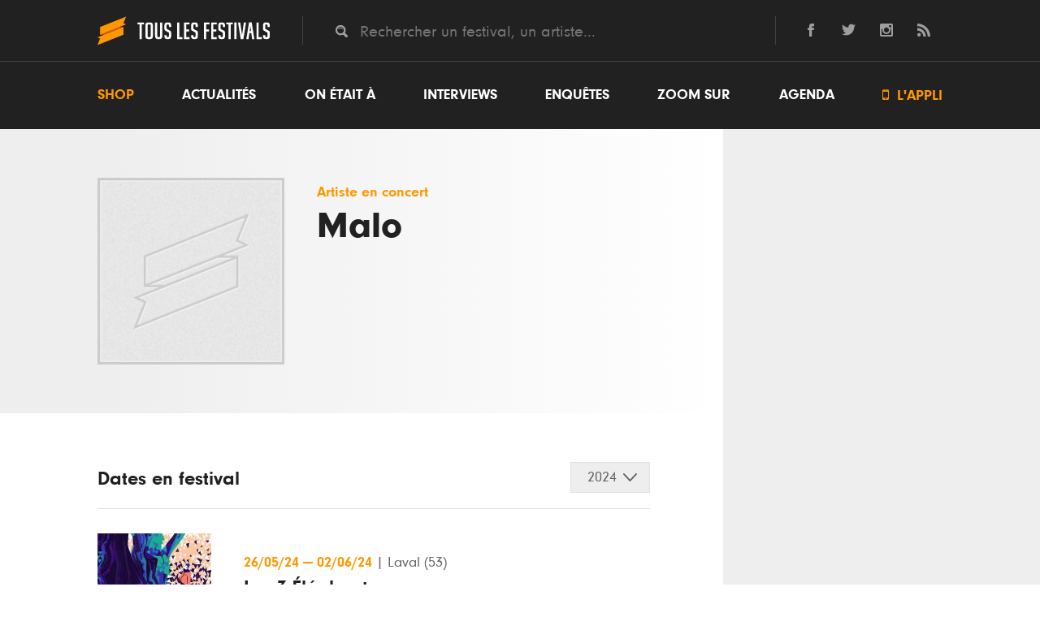

--- FILE ---
content_type: text/html; charset=UTF-8
request_url: https://www.touslesfestivals.com/artiste/malo
body_size: 8436
content:
<!doctype html>
<html lang="fr">
<head>
    <meta charset="utf-8">

        <title>	Malo en concert en Festivals - Toutes les dates de sa tournée
 - Tous les Festivals</title>

    	<meta name="description" content="Retrouvez toutes les dates de Malo en festivals cet été.  " />
	<link rel="canonical" href="https://www.touslesfestivals.com/artiste/malo" />
    <meta name='robots' content='index, follow, max-image-preview:large, max-snippet:-1, max-video-preview:-1' />

    	<meta property="og:url" content="https://www.touslesfestivals.com/artiste/malo" />
	<meta property="og:title" content="Malo en concert en Festivals - Toutes les dates de sa tournée" />
	<meta property="og:description" content="Retrouvez toutes les dates de Malo en festivals cet été.  " />
	<meta property="og:type" content="article" />
	<meta property="article:section" content="Artiste" />

    <link rel="icon" type="image/ico" href="https://www.touslesfestivals.com/img/favicon.ico">
    <meta name="base_url" content="https://www.touslesfestivals.com">

    <link media="all" type="text/css" rel="stylesheet" href="https://www.touslesfestivals.com/css/reset.css">

    <link media="all" type="text/css" rel="stylesheet" href="https://www.touslesfestivals.com/css/fontawesome/font.css">

    <link media="all" type="text/css" rel="stylesheet" href="https://www.touslesfestivals.com/css/styles.css">

    <link media="all" type="text/css" rel="stylesheet" href="https://www.touslesfestivals.com/css/breakpoint.css">


    
    
    
    

    <meta name="MobileOptimized" content="width">
    <meta name="HandheldFriendly" content="true">
    <meta name="viewport" content="width=device-width, initial-scale=1, maximum-scale=1.0, user-scalable=0"/>
    <meta http-equiv="cleartype" content="on">

</head>

<body>

            <header class="page-header" id="header">
            <div class="header-top">
            <div class="limiter">
                <div class="logo">
                    <a href="https://www.touslesfestivals.com">
                        <img src="https://www.touslesfestivals.com/img/logo.svg">
                        <div class="site-title">Tous les festivals</div>
                    </a>
                    <div class="menu-mobile">
                        <svg xmlns="http://www.w3.org/2000/svg" width="24" height="24" viewBox="0 0 24 24"><path d="M24 6h-24v-4h24v4zm0 4h-24v4h24v-4zm0 8h-24v4h24v-4z"/></svg>
                    </div>
                </div>
                <div class="quicksearch">
                    <input placeholder="Rechercher un festival, un artiste..." class="tt-search" name="search" type="text" value="">
                </div>
                <div class="social-links">
                    <ul>
    <li>
        <a href="http://facebook.com/touslesfestivals" class="lien-ext link-fb">
            <svg version="1.1" xmlns="http://www.w3.org/2000/svg" xmlns:xlink="http://www.w3.org/1999/xlink" x="0px" y="0px" viewBox="0 0 24 24" style="enable-background:new 0 0 24 24;" xml:space="preserve">
                <path id="facebook-1" d="M9,8H6v4h3v12h5V12h3.642L18,8h-4c0,0,0-0.872,0-1.667C14,5.378,14.192,5,15.115,5C15.859,5,18,5,18,5V0c0,0-3.219,0-3.808,0C10.596,0,9,1.583,9,4.615C9,7.256,9,8,9,8z"/>
            </svg>
        </a>
    </li>
    <li>
        <a href="http://twitter.com/tslesfestivals" class="lien-ext link-tw">
            <svg version="1.1" xmlns="http://www.w3.org/2000/svg" xmlns:xlink="http://www.w3.org/1999/xlink" x="0px" y="0px" viewBox="0 0 24 24" style="enable-background:new 0 0 24 24;" xml:space="preserve">
                <path id="twitter-1" d="M24,4.557c-0.883,0.392-1.832,0.656-2.828,0.775c1.017-0.609,1.798-1.574,2.165-2.724c-0.951,0.564-2.005,0.974-3.127,1.195c-0.897-0.957-2.178-1.555-3.594-1.555c-3.179,0-5.515,2.966-4.797,6.045C7.728,8.088,4.1,6.128,1.671,3.149c-1.29,2.213-0.669,5.108,1.523,6.574C2.388,9.697,1.628,9.476,0.965,9.107c-0.054,2.281,1.581,4.415,3.949,4.89c-0.693,0.188-1.452,0.231-2.224,0.084c0.626,1.956,2.444,3.38,4.6,3.42C5.22,19.123,2.612,19.848,0,19.54c2.179,1.396,4.768,2.212,7.548,2.212c9.142,0,14.307-7.721,13.995-14.646C22.505,6.411,23.34,5.544,24,4.557z"/>
            </svg>
        </a>
    </li>

    <li>
        <a href="https://www.instagram.com/touslesfestivals/" class="lien-ext link-ins">
            <svg version="1.1" xmlns="http://www.w3.org/2000/svg" xmlns:xlink="http://www.w3.org/1999/xlink" x="0px" y="0px" viewBox="0 0 24 24" style="enable-background:new 0 0 24 24;" xml:space="preserve">
                <path id="instagram-6" class="st0" d="M21.231,0H2.769C1.24,0,0,1.24,0,2.769v18.46C0,22.76,1.24,24,2.769,24h18.463C22.761,24,24,22.76,24,21.229V2.769C24,1.24,22.761,0,21.231,0z M12,7.385c2.549,0,4.616,2.065,4.616,4.615c0,2.548-2.067,4.616-4.616,4.616S7.385,14.548,7.385,12C7.385,9.45,9.451,7.385,12,7.385z M21,20.078C21,20.587,20.587,21,20.076,21H3.924C3.413,21,3,20.587,3,20.078V10h1.897c-0.088,0.315-0.153,0.64-0.2,0.971C4.647,11.308,4.616,11.65,4.616,12c0,4.079,3.306,7.385,7.384,7.385s7.384-3.307,7.384-7.385c0-0.35-0.031-0.692-0.081-1.028c-0.047-0.331-0.112-0.656-0.2-0.971H21V20.078z M21,6.098c0,0.509-0.413,0.923-0.924,0.923h-2.174c-0.511,0-0.923-0.414-0.923-0.923V3.923c0-0.51,0.412-0.923,0.923-0.923h2.174C20.587,3,21,3.413,21,3.923V6.098z"/>
            </svg>
        </a>
    </li>
    <li class="last">
        <a href="http://www.touslesfestivals.com/rss" class="lien-ext link-rss">
            <svg version="1.1" xmlns="http://www.w3.org/2000/svg" xmlns:xlink="http://www.w3.org/1999/xlink" x="0px" y="0px" viewBox="0 0 24 24" style="enable-background:new 0 0 24 24;" xml:space="preserve">
                <path id="rss-1" d="M6.503,20.752C6.503,22.546,5.047,24,3.252,24C1.456,24,0,22.546,0,20.752c0-1.793,1.456-3.247,3.252-3.247C5.047,17.505,6.503,18.959,6.503,20.752z M0,8.18v4.811C6.05,13.053,10.96,17.957,11.022,24h4.817C15.777,15.29,8.721,8.242,0,8.18z M0,4.812C10.58,4.858,19.152,13.406,19.183,24H24C23.97,10.769,13.244,0.046,0,0V4.812z"/>
            </svg>
        </a>
    </li>
</ul>                </div>
            </div>
            <div class="clear"></div>
        </div>
        <nav class="menu-wrapper" id="menu">
            <div class="limiter">
                <ul class="menu"><li class="first"><a href="https://buy.stripe.com/14kcQQdwH9cS2e4001">Shop</a></li><li><a href="https://www.touslesfestivals.com/actualites">Actualités</a></li><li><a href="https://www.touslesfestivals.com/on-etait-a">On était à</a></li><li><a href="https://www.touslesfestivals.com/interviews">Interviews</a></li><li><a href="https://www.touslesfestivals.com/enquete">Enquêtes</a></li><li><a href="https://www.touslesfestivals.com/zoom-sur">Zoom sur</a></li><li class="agenda"><a href="https://www.touslesfestivals.com/agenda">Agenda</a></li><li class="last appli"><a href="https://www.touslesfestivals.com/application"><span class="icon"></span> L'appli</a></li></ul>
            </div>
        </nav>
    </header>


                    <main class="page-content">
        
        	<div class="limiter">
		<div class="main-content agenda-detail">

			<section class="content">

				<div class="event event-full">
					<div class="event-header-wrapper">
						<div class="event-header">
							<figure class="event-image">
								<img src="/img/default.jpg" alt="Malo">
							</figure>
							<div class="event-header-infos">
								<div class="event-header-infos-date">
									Artiste en concert
								</div>
								<h1 class="event-title">Malo</h1>
							</div>
						</div>
					</div>

					<div class="event-content-wrapper">
						<div class="event-body-wrapper">
							<div class="bg-left-white"></div>

															<div class="event-body">

									<div class="event-body-header">
										<div class="event-body-title">Dates en festival</div>
										<div class="dropdown-select">
											<div class="dropdown-select-title-wrapper report">
												<div class="dropdown-select-title"></div>
											</div>
											<ul class="event-body-selector onetaita">
																																					<li id="onetaita-2024">
														2024
													</li>
																									<li id="onetaita-2023">
														2023
													</li>
																									<li id="onetaita-2018">
														2018
													</li>
																									<li id="onetaita-2017">
														2017
													</li>
																									<li id="onetaita-2016">
														2016
													</li>
																									<li id="onetaita-2015">
														2015
													</li>
																									<li id="onetaita-2013">
														2013
													</li>
																									<li id="onetaita-2026">
														2026
													</li>
																							</ul>
										</div>
										<div class="clear"></div>
									</div>
									<div class="event-body-content">
										<div class="article-list on-etait-a">
											<ul class="on-etait-a-list">
																									<li class="onetaita-2024">
														<ul class="agenda-full-list">
																														<ul class="agenda-full-list">
                    <li class="agenda-full-item">
                <a href="https://www.touslesfestivals.com/les-3-elephants" class="agenda-full-link">
                    <figure class="festival-image">
                        <img src="https://www.touslesfestivals.com/caches/80b0847d7d322e41b0b686390e7da7be814bd060-140x140-outbound.jpg" alt="Les 3 &Eacute;l&eacute;phants">
                    </figure>
                    <div class="agenda-item-wrapper">
                        <div class="event-header-infos-date">
                            <span class="event-date">
                                                                    <time datetime="2024-05-26T00:00:00">
                                        26/05/24
                                    </time>
                                    <span> — </span>
                                    <time datetime="2024-06-02T00:00:00">
                                        02/06/24
                                    </time>
                                                            </span>
                            <span class="event-lieu">
                                <span> | </span>
                                                                    Laval
                                                                                                    (53)
                                                            </span>
                        </div>

                                                    <div class="event-title">Les 3 Éléphants</div>
                        
                                                    <ul class="event-edition-headliners">
                                <li><span >Tif</span>, </li><li><span >Etienne Daho</li>
                            </ul>
                        
                    </div>

                </a>
            </li>

                    <li class="agenda-full-item">
                <a href="https://www.touslesfestivals.com/we-love-green" class="agenda-full-link">
                    <figure class="festival-image">
                        <img src="https://www.touslesfestivals.com/caches/2a88a42bdccf8a29222da40c8e3c02e7347fb569-140x140-outbound.jpg" alt="We Love Green">
                    </figure>
                    <div class="agenda-item-wrapper">
                        <div class="event-header-infos-date">
                            <span class="event-date">
                                                                    <time datetime="2024-05-31T00:00:00">
                                        31/05/24
                                    </time>
                                    <span> — </span>
                                    <time datetime="2024-06-02T00:00:00">
                                        02/06/24
                                    </time>
                                                            </span>
                            <span class="event-lieu">
                                <span> | </span>
                                                                    Paris
                                                                                                    (75)
                                                            </span>
                        </div>

                                                    <div class="event-title">We Love Green</div>
                        
                                                    <ul class="event-edition-headliners">
                                <li><span >Ninho</span>, </li><li><span >Tif</span>, </li><li><span >Josman</li>
                            </ul>
                        
                    </div>

                </a>
            </li>

                    <li class="agenda-full-item">
                <a href="https://www.touslesfestivals.com/les-paradis-artificiels" class="agenda-full-link">
                    <figure class="festival-image">
                        <img src="https://www.touslesfestivals.com/caches/e07c71b4a2afdbc0dbf3aa2a42f0c2c35cabcbd1-140x140-outbound.jpg" alt="Les Paradis Artificiels">
                    </figure>
                    <div class="agenda-item-wrapper">
                        <div class="event-header-infos-date">
                            <span class="event-date">
                                                                    <time datetime="2024-06-01T00:00:00">
                                        01/06/24
                                    </time>
                                    <span> — </span>
                                    <time datetime="2024-06-02T00:00:00">
                                        02/06/24
                                    </time>
                                                            </span>
                            <span class="event-lieu">
                                <span> | </span>
                                                                    Lille
                                                                                                    (59)
                                                            </span>
                        </div>

                                                    <div class="event-title">Les Paradis Artificiels</div>
                        
                                                    <ul class="event-edition-headliners">
                                <li><span >Tif</span>, </li><li><span >La Feve</li>
                            </ul>
                        
                    </div>

                </a>
            </li>

            </ul>
														</ul>
													</li>
																									<li class="onetaita-2023">
														<ul class="agenda-full-list">
																														<ul class="agenda-full-list">
                    <li class="agenda-full-item">
                <a href="https://www.touslesfestivals.com/printemps-de-bourges" class="agenda-full-link">
                    <figure class="festival-image">
                        <img src="https://www.touslesfestivals.com/caches/6cf60edacda4073b97cf77e9cdc99f12c793b5e1-140x140-outbound.png" alt="Printemps de Bourges">
                    </figure>
                    <div class="agenda-item-wrapper">
                        <div class="event-header-infos-date">
                            <span class="event-date">
                                                                    <time datetime="2023-04-18T00:00:00">
                                        18/04/23
                                    </time>
                                    <span> — </span>
                                    <time datetime="2023-04-23T00:00:00">
                                        23/04/23
                                    </time>
                                                            </span>
                            <span class="event-lieu">
                                <span> | </span>
                                                                    Bourges
                                                                                                    (18)
                                                            </span>
                        </div>

                                                    <div class="event-title">Printemps de Bourges</div>
                        
                                                    <ul class="event-edition-headliners">
                                <li><span >Jeanne Added</span>, </li><li><span >Acid Arab</span>, </li><li><span >Bertrand Belin</span>, </li><li><span >Ben Shemie</span>, </li><li><span >Tiakola</span>, </li><li><span >Albin De La Simone</span>, </li><li><span >Edouard Ferlet</li>
                            </ul>
                        
                    </div>

                </a>
            </li>

                    <li class="agenda-full-item">
                <a href="https://www.touslesfestivals.com/festival-odp-talence" class="agenda-full-link">
                    <figure class="festival-image">
                        <img src="https://www.touslesfestivals.com/caches/ddbdff3c4b702f29296c48aee7a355e44b3aeef2-140x140-outbound.jpg" alt="Festival ODP Talence">
                    </figure>
                    <div class="agenda-item-wrapper">
                        <div class="event-header-infos-date">
                            <span class="event-date">
                                                                    <time datetime="2023-06-08T00:00:00">
                                        08/06/23
                                    </time>
                                    <span> — </span>
                                    <time datetime="2023-06-11T00:00:00">
                                        11/06/23
                                    </time>
                                                            </span>
                            <span class="event-lieu">
                                <span> | </span>
                                                                    Talence
                                                                                                    (33)
                                                            </span>
                        </div>

                                                    <div class="event-title">Festival ODP Talence</div>
                        
                                                    <ul class="event-edition-headliners">
                                <li><span >Juliette Armanet</span>, </li><li><span >Mika</span>, </li><li><span >Skip The Use</span>, </li><li><span >Izia</li>
                            </ul>
                        
                    </div>

                </a>
            </li>

                    <li class="agenda-full-item">
                <a href="https://www.touslesfestivals.com/festival-de-poupet" class="agenda-full-link">
                    <figure class="festival-image">
                        <img src="https://www.touslesfestivals.com/caches/1731ca6a41de57d12926aed3f1a35c9eb24138e0-140x140-outbound.jpg" alt="Festival De Poupet">
                    </figure>
                    <div class="agenda-item-wrapper">
                        <div class="event-header-infos-date">
                            <span class="event-date">
                                                                    <time datetime="2023-06-28T00:00:00">
                                        28/06/23
                                    </time>
                                    <span> — </span>
                                    <time datetime="2023-07-21T00:00:00">
                                        21/07/23
                                    </time>
                                                            </span>
                            <span class="event-lieu">
                                <span> | </span>
                                                                    Saint-Malo-du-Bois
                                                                                                    (85)
                                                            </span>
                        </div>

                                                    <div class="event-title">Festival De Poupet</div>
                        
                                                    <ul class="event-edition-headliners">
                                <li><span >Poupet Deraille Xxl</span>, </li><li><span >Orelsan</span>, </li><li><span >Jain</span>, </li><li><span >Bigflo Et Oli</span>, </li><li><span >Shaka Ponk</span>, </li><li><span >Louise Attaque</span>, </li><li><span >Ben Harper</li>
                            </ul>
                        
                    </div>

                </a>
            </li>

                    <li class="agenda-full-item">
                <a href="https://www.touslesfestivals.com/ardeche-aluna-festival" class="agenda-full-link">
                    <figure class="festival-image">
                        <img src="https://www.touslesfestivals.com/caches/93a5bc0bc25fe4796b5be75fb526771ce75ed12b-140x140-outbound.png" alt="Ard&egrave;che Aluna Festival">
                    </figure>
                    <div class="agenda-item-wrapper">
                        <div class="event-header-infos-date">
                            <span class="event-date">
                                                                    <time datetime="2023-06-29T00:00:00">
                                        29/06/23
                                    </time>
                                    <span> — </span>
                                    <time datetime="2023-07-01T00:00:00">
                                        01/07/23
                                    </time>
                                                            </span>
                            <span class="event-lieu">
                                <span> | </span>
                                                                    Ruoms
                                                                                                    (07)
                                                            </span>
                        </div>

                                                    <div class="event-title">Ardèche Aluna Festival</div>
                        
                                                    <ul class="event-edition-headliners">
                                <li><span >Shaka Ponk</span>, </li><li><span >Florent Pagny</span>, </li><li><span >Orelsan</li>
                            </ul>
                        
                    </div>

                </a>
            </li>

                    <li class="agenda-full-item">
                <a href="https://www.touslesfestivals.com/musilac" class="agenda-full-link">
                    <figure class="festival-image">
                        <img src="https://www.touslesfestivals.com/caches/cb8f7400a6312575b941548f04d33fed6e1330d7-140x140-outbound.jpg" alt="Musilac">
                    </figure>
                    <div class="agenda-item-wrapper">
                        <div class="event-header-infos-date">
                            <span class="event-date">
                                                                    <time datetime="2023-07-05T00:00:00">
                                        05/07/23
                                    </time>
                                    <span> — </span>
                                    <time datetime="2023-07-08T00:00:00">
                                        08/07/23
                                    </time>
                                                            </span>
                            <span class="event-lieu">
                                <span> | </span>
                                                                    Aix-les-Bains
                                                                                                    (73)
                                                            </span>
                        </div>

                                                    <div class="event-title">Musilac</div>
                        
                                                    <ul class="event-edition-headliners">
                                <li><span >Indochine</span>, </li><li><span >Franz Ferdinand</span>, </li><li><span >Gojira</span>, </li><li><span >Juliette Armanet</li>
                            </ul>
                        
                    </div>

                </a>
            </li>

                    <li class="agenda-full-item">
                <a href="https://www.touslesfestivals.com/la-poule-des-champs" class="agenda-full-link">
                    <figure class="festival-image">
                        <img src="https://www.touslesfestivals.com/caches/cc35bf081544f8ba67a7e5910fdfa02a9e5d65d6-140x140-outbound.jpg" alt="La Poule Des Champs">
                    </figure>
                    <div class="agenda-item-wrapper">
                        <div class="event-header-infos-date">
                            <span class="event-date">
                                                                    <time datetime="2023-09-08T00:00:00">
                                        08/09/23
                                    </time>
                                    <span> — </span>
                                    <time datetime="2023-09-09T00:00:00">
                                        09/09/23
                                    </time>
                                                            </span>
                            <span class="event-lieu">
                                <span> | </span>
                                                                    Vaudesincourt
                                                                                                    (51)
                                                            </span>
                        </div>

                                                    <div class="event-title">La Poule Des Champs</div>
                        
                                                    <ul class="event-edition-headliners">
                                <li><span >Suzane</span>, </li><li><span >Danakil</li>
                            </ul>
                        
                    </div>

                </a>
            </li>

            </ul>
														</ul>
													</li>
																									<li class="onetaita-2018">
														<ul class="agenda-full-list">
																														<ul class="agenda-full-list">
                    <li class="agenda-full-item">
                <a href="https://www.touslesfestivals.com/chantons-sous-les-pins" class="agenda-full-link">
                    <figure class="festival-image">
                        <img src="https://www.touslesfestivals.com/caches/79be831c4bd7dd2cde103dfe79d6019182c64c51-140x140-outbound.jpg" alt="Chantons Sous Les Pins">
                    </figure>
                    <div class="agenda-item-wrapper">
                        <div class="event-header-infos-date">
                            <span class="event-date">
                                                                    <time datetime="2018-03-10T00:00:00">
                                        10/03/18
                                    </time>
                                    <span> — </span>
                                    <time datetime="2018-03-31T00:00:00">
                                        31/03/18
                                    </time>
                                                            </span>
                            <span class="event-lieu">
                                <span> | </span>
                                                                    Mont-de-Marsan
                                                                                                    (40)
                                                            </span>
                        </div>

                                                    <div class="event-title">Chantons Sous Les Pins</div>
                        
                                                    <ul class="event-edition-headliners">
                                <li><span >Bruno Brel</span>, </li><li><span >Jules Nectar</span>, </li><li><span >K! </span>, </li><li><span >Lucien La Movaiz Graine</span>, </li><li><span >Liz Cherhal</span>, </li><li><span >Malo</li>
                            </ul>
                        
                    </div>

                </a>
            </li>

                    <li class="agenda-full-item">
                <a href="https://www.touslesfestivals.com/festival-de-trelaze" class="agenda-full-link">
                    <figure class="festival-image">
                        <img src="https://www.touslesfestivals.com/caches/dcf5ec08c41c455bd510001a4135eeb473051fff-140x140-outbound.png" alt="Festival de Tr&eacute;laz&eacute;">
                    </figure>
                    <div class="agenda-item-wrapper">
                        <div class="event-header-infos-date">
                            <span class="event-date">
                                                                    <time datetime="2018-06-23T00:00:00">
                                        23/06/18
                                    </time>
                                    <span> — </span>
                                    <time datetime="2018-09-01T00:00:00">
                                        01/09/18
                                    </time>
                                                            </span>
                            <span class="event-lieu">
                                <span> | </span>
                                                                    Trélazé
                                                                                                    (49)
                                                            </span>
                        </div>

                                                    <div class="event-title">Festival de Trélazé</div>
                        
                                                    <ul class="event-edition-headliners">
                                <li><span >Malo</span>, </li><li><span >Gloria Gaynor</span>, </li><li><span >Nina Attal</span>, </li><li><span >Tiken Jah Fakoly</span>, </li><li><span >Mediterraneennes</span>, </li><li><span >Christophe Willem</span>, </li><li><span >Iam</li>
                            </ul>
                        
                    </div>

                </a>
            </li>

                    <li class="agenda-full-item">
                <a href="https://www.touslesfestivals.com/rock-in-evreux" class="agenda-full-link">
                    <figure class="festival-image">
                        <img src="https://www.touslesfestivals.com/caches/f689dcbd8c7706fb334173804093e0b73caf6c67-140x140-outbound.jpg" alt="Rock in Evreux">
                    </figure>
                    <div class="agenda-item-wrapper">
                        <div class="event-header-infos-date">
                            <span class="event-date">
                                                                    <time datetime="2018-06-29T00:00:00">
                                        29/06/18
                                    </time>
                                    <span> — </span>
                                    <time datetime="2018-06-30T00:00:00">
                                        30/06/18
                                    </time>
                                                            </span>
                            <span class="event-lieu">
                                <span> | </span>
                                                                    Évreux
                                                                                                    (27)
                                                            </span>
                        </div>

                                                    <div class="event-title">Rock in Evreux</div>
                        
                                                    <ul class="event-edition-headliners">
                                <li><span >Les Negresses Vertes</span>, </li><li><span >Dadju</span>, </li><li><span >Hyphen Hyphen</li>
                            </ul>
                        
                    </div>

                </a>
            </li>

                    <li class="agenda-full-item">
                <a href="https://www.touslesfestivals.com/festival-beauregard" class="agenda-full-link">
                    <figure class="festival-image">
                        <img src="https://www.touslesfestivals.com/caches/325b673159056236cc0a00e385e1ca66e61ee982-140x140-outbound.jpg" alt="Festival Beauregard">
                    </figure>
                    <div class="agenda-item-wrapper">
                        <div class="event-header-infos-date">
                            <span class="event-date">
                                                                    <time datetime="2018-07-06T00:00:00">
                                        06/07/18
                                    </time>
                                    <span> — </span>
                                    <time datetime="2018-07-09T00:00:00">
                                        09/07/18
                                    </time>
                                                            </span>
                            <span class="event-lieu">
                                <span> | </span>
                                                                    Hérouville-Saint-Clair
                                                                                                    (14)
                                                            </span>
                        </div>

                                                    <div class="event-title">Festival Beauregard</div>
                        
                                                    <ul class="event-edition-headliners">
                                <li><span >Orelsan</span>, </li><li><span >Bigflo Et Oli</span>, </li><li><span >Eddy De Pretto</span>, </li><li><span >Depeche Mode</li>
                            </ul>
                        
                    </div>

                </a>
            </li>

            </ul>
														</ul>
													</li>
																									<li class="onetaita-2017">
														<ul class="agenda-full-list">
																														<ul class="agenda-full-list">
                    <li class="agenda-full-item">
                <a href="https://www.touslesfestivals.com/music-en-ciel" class="agenda-full-link">
                    <figure class="festival-image">
                        <img src="https://www.touslesfestivals.com/caches/b9e3853bff07aaad006eae7b520ca3461c3bbd33-140x140-outbound.jpg" alt="Music en Ciel">
                    </figure>
                    <div class="agenda-item-wrapper">
                        <div class="event-header-infos-date">
                            <span class="event-date">
                                                                    <time datetime="2017-06-30T00:00:00">
                                        30/06/17
                                    </time>
                                    <span> — </span>
                                    <time datetime="2017-07-02T00:00:00">
                                        02/07/17
                                    </time>
                                                            </span>
                            <span class="event-lieu">
                                <span> | </span>
                                                                    Saint-Priest
                                                                                                    (69)
                                                            </span>
                        </div>

                                                    <div class="event-title">Music en Ciel</div>
                        
                                                    <ul class="event-edition-headliners">
                                <li><span >Yuri Buenaventura</span>, </li><li><span >Pony Pony Run Run</span>, </li><li><span >Ilaria Graziano & Francesco Forni</li>
                            </ul>
                        
                    </div>

                </a>
            </li>

                    <li class="agenda-full-item">
                <a href="https://www.touslesfestivals.com/positive-education" class="agenda-full-link">
                    <figure class="festival-image">
                        <img src="https://www.touslesfestivals.com/caches/42c040701924ac02a57fa31b0cc03209955916af-140x140-outbound.jpg" alt="Positive Education">
                    </figure>
                    <div class="agenda-item-wrapper">
                        <div class="event-header-infos-date">
                            <span class="event-date">
                                                                    <time datetime="2017-11-08T00:00:00">
                                        08/11/17
                                    </time>
                                    <span> — </span>
                                    <time datetime="2017-11-12T00:00:00">
                                        12/11/17
                                    </time>
                                                            </span>
                            <span class="event-lieu">
                                <span> | </span>
                                                                    Saint-Étienne
                                                                                                    (42)
                                                            </span>
                        </div>

                                                    <div class="event-title">Positive Education</div>
                        
                                                    <ul class="event-edition-headliners">
                                <li><span >Nuit</span>, </li><li><span >Malo</span>, </li><li><span >She Past Away</span>, </li><li><span >Guillaume Des Bois</span>, </li><li><span >Les Fils De Jacob</span>, </li><li><span >Manu Le Malin </li>
                            </ul>
                        
                    </div>

                </a>
            </li>

            </ul>
														</ul>
													</li>
																									<li class="onetaita-2016">
														<ul class="agenda-full-list">
																														<ul class="agenda-full-list">
                    <li class="agenda-full-item">
                <a href="https://www.touslesfestivals.com/bars-en-trans" class="agenda-full-link">
                    <figure class="festival-image">
                        <img src="https://www.touslesfestivals.com/caches/64a29017b54e7cc2a0005dcb5426ca2ea8c5c7f6-140x140-outbound.jpg" alt="Bars En Trans">
                    </figure>
                    <div class="agenda-item-wrapper">
                        <div class="event-header-infos-date">
                            <span class="event-date">
                                                                    <time datetime="2016-12-01T00:00:00">
                                        01/12/16
                                    </time>
                                    <span> — </span>
                                    <time datetime="2016-12-03T00:00:00">
                                        03/12/16
                                    </time>
                                                            </span>
                            <span class="event-lieu">
                                <span> | </span>
                                                                    Rennes
                                                                                                    (35)
                                                            </span>
                        </div>

                                                    <div class="event-title">Bars En Trans</div>
                        
                                                    <ul class="event-edition-headliners">
                                <li><span >Romeo Elvis</span>, </li><li><span >Strong Come Ons</span>, </li><li><span >Malo</span>, </li><li><span >Glints</span>, </li><li><span >The Valderamas</span>, </li><li><span >Uubbuurruu</span>, </li><li><span >Colline Hill</li>
                            </ul>
                        
                    </div>

                </a>
            </li>

            </ul>
														</ul>
													</li>
																									<li class="onetaita-2015">
														<ul class="agenda-full-list">
																														<ul class="agenda-full-list">
                    <li class="agenda-full-item">
                <a href="https://www.touslesfestivals.com/papillons-de-nuit" class="agenda-full-link">
                    <figure class="festival-image">
                        <img src="https://www.touslesfestivals.com/caches/66691d36a395998fd5129d89c943b3bda8654f12-140x140-outbound.jpg" alt="Papillons De Nuit">
                    </figure>
                    <div class="agenda-item-wrapper">
                        <div class="event-header-infos-date">
                            <span class="event-date">
                                                                    <time datetime="2015-05-22T00:00:00">
                                        22/05/15
                                    </time>
                                    <span> — </span>
                                    <time datetime="2015-05-24T00:00:00">
                                        24/05/15
                                    </time>
                                                            </span>
                            <span class="event-lieu">
                                <span> | </span>
                                                                    Saint-Laurent-de-Cuves
                                                                                                    (50)
                                                            </span>
                        </div>

                                                    <div class="event-title">Papillons De Nuit</div>
                        
                                                    <ul class="event-edition-headliners">
                                <li><span >Bigflo Et Oli</span>, </li><li><span >Izia</span>, </li><li><span >Iam</li>
                            </ul>
                        
                    </div>

                </a>
            </li>

                    <li class="agenda-full-item">
                <a href="https://www.touslesfestivals.com/demon-dor" class="agenda-full-link">
                    <figure class="festival-image">
                        <img src="https://www.touslesfestivals.com/caches/af65d97f5e8ab134456dec08c3cb7d7d29c8f6ba-140x140-outbound.png" alt="Demon D&#039;Or">
                    </figure>
                    <div class="agenda-item-wrapper">
                        <div class="event-header-infos-date">
                            <span class="event-date">
                                                                    <time datetime="2015-06-26T00:00:00">
                                        26/06/15
                                    </time>
                                    <span> — </span>
                                    <time datetime="2015-06-28T00:00:00">
                                        28/06/15
                                    </time>
                                                            </span>
                            <span class="event-lieu">
                                <span> | </span>
                                                                    Poleymieux-au-Mont-d'Or
                                                                                                    (69)
                                                            </span>
                        </div>

                                                    <div class="event-title">Demon D'Or</div>
                        
                                                    <ul class="event-edition-headliners">
                                <li><span >Asm - A State Of Mind</span>, </li><li><span >Biga Ranx</span>, </li><li><span >Hippocampe Fou</li>
                            </ul>
                        
                    </div>

                </a>
            </li>

            </ul>
														</ul>
													</li>
																									<li class="onetaita-2013">
														<ul class="agenda-full-list">
																														<ul class="agenda-full-list">
                    <li class="agenda-full-item">
                <a href="https://www.touslesfestivals.com/bars-en-trans" class="agenda-full-link">
                    <figure class="festival-image">
                        <img src="https://www.touslesfestivals.com/caches/64a29017b54e7cc2a0005dcb5426ca2ea8c5c7f6-140x140-outbound.jpg" alt="Bars En Trans">
                    </figure>
                    <div class="agenda-item-wrapper">
                        <div class="event-header-infos-date">
                            <span class="event-date">
                                                                    <time datetime="2013-12-05T00:00:00">
                                        05/12/13
                                    </time>
                                    <span> — </span>
                                    <time datetime="2013-12-07T00:00:00">
                                        07/12/13
                                    </time>
                                                            </span>
                            <span class="event-lieu">
                                <span> | </span>
                                                                    Rennes
                                                                                                    (35)
                                                            </span>
                        </div>

                                                    <div class="event-title">Bars En Trans</div>
                        
                                                    <ul class="event-edition-headliners">
                                <li><span >Cats On Trees</span>, </li><li><span >Peter Von Poehl</span>, </li><li><span >Colours In The Street</span>, </li><li><span >Unlogistic</span>, </li><li><span >Mofo Party Plan</span>, </li><li><span >Soviet Suprem</span>, </li><li><span >Ok Choral</li>
                            </ul>
                        
                    </div>

                </a>
            </li>

            </ul>
														</ul>
													</li>
																									<li class="onetaita-2026">
														<ul class="agenda-full-list">
																														<ul class="agenda-full-list">
                    <li class="agenda-full-item">
                <a href="https://www.touslesfestivals.com/ete-a-pau" class="agenda-full-link">
                    <figure class="festival-image">
                        <img src="https://www.touslesfestivals.com/caches/9bb9e0994174b99a63e63a0c15c60df8303663a7-140x140-outbound.jpg" alt="Et&eacute; &agrave; Pau">
                    </figure>
                    <div class="agenda-item-wrapper">
                        <div class="event-header-infos-date">
                            <span class="event-date">
                                                                    <time datetime="2026-01-20T23:54:05">
                                        20/01
                                    </time>
                                                            </span>
                            <span class="event-lieu">
                                <span> | </span>
                                                                    Pau
                                                                                                    (64)
                                                            </span>
                        </div>

                                                    <div class="event-title">Eté à Pau</div>
                        
                                                    <ul class="event-edition-headliners">
                                <li><span >L2b</span>, </li><li><span >Orange Blossom</span>, </li><li><span >Malik Djoudi</span>, </li><li><span >Carmen Maria Vega</span>, </li><li><span >Mpl</span>, </li><li><span >The Deweys</span>, </li><li><span >Trois Cafes Gourmands</li>
                            </ul>
                        
                    </div>

                </a>
            </li>

            </ul>
														</ul>
													</li>
																							</ul>
										</div>
									</div>

								</div>
							
						</div>

						<aside class="sidebar-event">

							
							
							
						</aside>
					</div>

				</div>
			</section>
		</div>
	</div>



        <section class="content-footer">
                    </section>

    </main>




            <footer class="page-footer">
    
        <div class="newsletter-subscription">
            <div class="newsletter-subscription-wrapper">
                <div class="stay-tuned">Stay tuned<span class="orange">.</span></div>
                <div class="newsletter-subscription-baseline">Ne manquez rien en vous inscrivant à la newsletter</div>
                <div class="newsletter-subscription-form">
                    <form method="POST" action="https://www.touslesfestivals.com/newsletter" accept-charset="UTF-8" class="newsletter"><input name="_token" type="hidden" value="2JJfn8xo5agKC9nhdn0lM3ApwTcr2Lh4yzlwi8Vg">
                    <input placeholder="Votre adresse mail" class="email" name="email" type="text" value="">
                    <input class="submit" type="submit" value="OK">
                    </form>
                    <div id="response-newsletter" style="display:none"></div>
                </div>
            </div>
        </div>

        <div class="footer-top">
            <div class="limiter">
                <div class="logo">
                    <a href="https://www.touslesfestivals.com">
                        <img src="https://www.touslesfestivals.com/img/logo.svg">
                    </a>
                </div>
                <nav>
                    <ul class="menu"><li class="first"><a href="https://www.touslesfestivals.com/a-propos">A propos</a></li><li><a href="mailto:&#105;n&#102;%6f&#64;&#116;ous&#108;e&#115;f%65st%69%76%61&#108;%73%2e%63o&#109;">Contact</a></li><li><a href="mailto:%70u%62&#64;t&#111;&#117;sl%65&#115;%66e&#115;%74&#105;v&#97;%6cs%2ec&#111;%6d">Publicité</a></li><li class="lien-ext"><a href="http://www.festivals-awards.fr">Festivals Awards</a></li><li class="lien-ext"><a href="https://www.nuitdesfestivals.com">Nuit des festivals</a></li></ul>
                </nav>
            </div>
        </div>

        <div class="footer-bottom">
            <div class="limiter">
                <div class="social-links">
                    <span class="follow-us">Suivez-nous <span>→</span></span>
                    <ul>
    <li>
        <a href="http://facebook.com/touslesfestivals" class="lien-ext link-fb">
            <svg version="1.1" xmlns="http://www.w3.org/2000/svg" xmlns:xlink="http://www.w3.org/1999/xlink" x="0px" y="0px" viewBox="0 0 24 24" style="enable-background:new 0 0 24 24;" xml:space="preserve">
                <path id="facebook-1" d="M9,8H6v4h3v12h5V12h3.642L18,8h-4c0,0,0-0.872,0-1.667C14,5.378,14.192,5,15.115,5C15.859,5,18,5,18,5V0c0,0-3.219,0-3.808,0C10.596,0,9,1.583,9,4.615C9,7.256,9,8,9,8z"/>
            </svg>
        </a>
    </li>
    <li>
        <a href="http://twitter.com/tslesfestivals" class="lien-ext link-tw">
            <svg version="1.1" xmlns="http://www.w3.org/2000/svg" xmlns:xlink="http://www.w3.org/1999/xlink" x="0px" y="0px" viewBox="0 0 24 24" style="enable-background:new 0 0 24 24;" xml:space="preserve">
                <path id="twitter-1" d="M24,4.557c-0.883,0.392-1.832,0.656-2.828,0.775c1.017-0.609,1.798-1.574,2.165-2.724c-0.951,0.564-2.005,0.974-3.127,1.195c-0.897-0.957-2.178-1.555-3.594-1.555c-3.179,0-5.515,2.966-4.797,6.045C7.728,8.088,4.1,6.128,1.671,3.149c-1.29,2.213-0.669,5.108,1.523,6.574C2.388,9.697,1.628,9.476,0.965,9.107c-0.054,2.281,1.581,4.415,3.949,4.89c-0.693,0.188-1.452,0.231-2.224,0.084c0.626,1.956,2.444,3.38,4.6,3.42C5.22,19.123,2.612,19.848,0,19.54c2.179,1.396,4.768,2.212,7.548,2.212c9.142,0,14.307-7.721,13.995-14.646C22.505,6.411,23.34,5.544,24,4.557z"/>
            </svg>
        </a>
    </li>

    <li>
        <a href="https://www.instagram.com/touslesfestivals/" class="lien-ext link-ins">
            <svg version="1.1" xmlns="http://www.w3.org/2000/svg" xmlns:xlink="http://www.w3.org/1999/xlink" x="0px" y="0px" viewBox="0 0 24 24" style="enable-background:new 0 0 24 24;" xml:space="preserve">
                <path id="instagram-6" class="st0" d="M21.231,0H2.769C1.24,0,0,1.24,0,2.769v18.46C0,22.76,1.24,24,2.769,24h18.463C22.761,24,24,22.76,24,21.229V2.769C24,1.24,22.761,0,21.231,0z M12,7.385c2.549,0,4.616,2.065,4.616,4.615c0,2.548-2.067,4.616-4.616,4.616S7.385,14.548,7.385,12C7.385,9.45,9.451,7.385,12,7.385z M21,20.078C21,20.587,20.587,21,20.076,21H3.924C3.413,21,3,20.587,3,20.078V10h1.897c-0.088,0.315-0.153,0.64-0.2,0.971C4.647,11.308,4.616,11.65,4.616,12c0,4.079,3.306,7.385,7.384,7.385s7.384-3.307,7.384-7.385c0-0.35-0.031-0.692-0.081-1.028c-0.047-0.331-0.112-0.656-0.2-0.971H21V20.078z M21,6.098c0,0.509-0.413,0.923-0.924,0.923h-2.174c-0.511,0-0.923-0.414-0.923-0.923V3.923c0-0.51,0.412-0.923,0.923-0.923h2.174C20.587,3,21,3.413,21,3.923V6.098z"/>
            </svg>
        </a>
    </li>
    <li class="last">
        <a href="http://www.touslesfestivals.com/rss" class="lien-ext link-rss">
            <svg version="1.1" xmlns="http://www.w3.org/2000/svg" xmlns:xlink="http://www.w3.org/1999/xlink" x="0px" y="0px" viewBox="0 0 24 24" style="enable-background:new 0 0 24 24;" xml:space="preserve">
                <path id="rss-1" d="M6.503,20.752C6.503,22.546,5.047,24,3.252,24C1.456,24,0,22.546,0,20.752c0-1.793,1.456-3.247,3.252-3.247C5.047,17.505,6.503,18.959,6.503,20.752z M0,8.18v4.811C6.05,13.053,10.96,17.957,11.022,24h4.817C15.777,15.29,8.721,8.242,0,8.18z M0,4.812C10.58,4.858,19.152,13.406,19.183,24H24C23.97,10.769,13.244,0.046,0,0V4.812z"/>
            </svg>
        </a>
    </li>
</ul>                </div>
                <ul class="menu-bottom">
                    <li>
                        TLF ©  2026
                    </li>
                    <li>
                        <a href="https://www.touslesfestivals.com/mentions-legales" rel="nofollow">Mentions l&eacute;gales</a>
                    </li>
                    <li class="last">
                        Crédits : Lilian S, <a href="https://www.pierregueudardelahaye.fr" class="lien-ext">Pierre GD</a> & Vincent C (<a href="http://www.catapulpe.fr" class="lien-ext">Catapulpe</a>)
                    </li>
                </ul>
            </div>
        </div>

    </footer>

    <script src="https://www.touslesfestivals.com/js/jquery.min.js"></script>

    <script src="https://www.touslesfestivals.com/js/modernizr.min.js"></script>

    <script src="https://www.touslesfestivals.com/js/typeahead.min.js"></script>

    <script src="https://www.touslesfestivals.com/js/typeahead.bundle.js"></script>

    <script src="https://www.touslesfestivals.com/js/scripts.js"></script>


    
    
    
    
    
    <!-- Google tag (gtag.js) -->
    <script async src="https://www.googletagmanager.com/gtag/js?id=G-3TERPPQVLL"></script>
    <script>
        window.dataLayer = window.dataLayer || [];
        function gtag(){dataLayer.push(arguments);}
        gtag('js', new Date());
        gtag('config', 'G-3TERPPQVLL');
    </script>

            <script type="application/ld+json">{"@context":"https:\/\/schema.org","@type":"MusicGroup","name":"Malo","url":"https:\/\/www.touslesfestivals.com\/artiste\/malo","events":[]}</script>
    
</body>
</html>